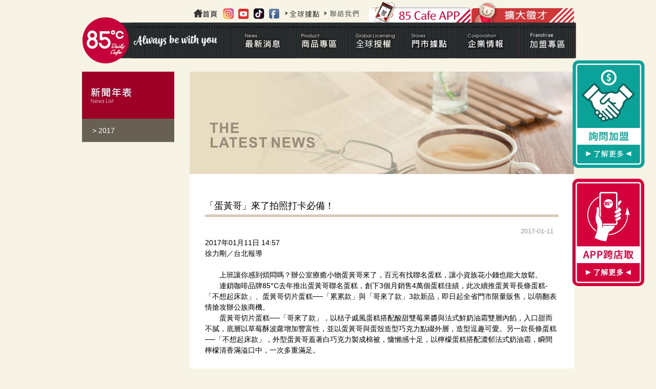

--- FILE ---
content_type: text/html; charset=UTF-8
request_url: https://www.85cafe.com/News_content.php?data=3590
body_size: 7405
content:
<!DOCTYPE html PUBLIC "-//W3C//DTD XHTML 1.0 Transitional//EN" "http://www.w3.org/TR/xhtml1/DTD/xhtml1-transitional.dtd">
<html xmlns="http://www.w3.org/1999/xhtml">
	<head>
			<title>85度C。咖啡。蛋糕。烘焙專賣店</title>
		<meta http-equiv="Content-Type" content="text/html; charset=utf-8">
		<!--<base href="http://www.85cafe.com/" />-->
		<meta name="keywords" content="85度C,85度C咖啡,咖啡,烘焙,蛋糕">
		<meta name="description" content="85°C 以「咖啡、蛋糕與烘焙」經典組合，深耕全台都會商圈與鄉間小鎮。堅持「物超所值」的初衷，分享精緻蛋糕與美味烘焙，搭配健康食尚飲品。展臂迎接新食紀，遇見85°C 「Daily Cafe」，由手中的咖啡、麵包與蛋糕,為您傳遞溫暖，共享人生真味">
		<meta property="og:image" content="img/85weblogo.png" />
		<meta name="viewport" content="width=device-width, initial-scale=1, user-scalable=1">
		<link type="text/css" href="img/favicon.png" rel="icon">
		<link type="text/css" href="css/owl.carousel.min.css" rel="stylesheet">
		<link type="text/css" href="css/main.css" rel="stylesheet">

		<link type="text/css" href="css/lightbox.css" rel="stylesheet">
		<script type="text/javascript" src="js/jquery.min.js"></script>
		<script type="text/javascript" src="js/owl.carousel.min.js"></script>
		<script type="text/javascript" src="js/allscript.js"></script>
		
        <!--GA追蹤碼-->
        <script>
          (function(i,s,o,g,r,a,m){i['GoogleAnalyticsObject']=r;i[r]=i[r]||function(){
          (i[r].q=i[r].q||[]).push(arguments)},i[r].l=1*new Date();a=s.createElement(o),
          m=s.getElementsByTagName(o)[0];a.async=1;a.src=g;m.parentNode.insertBefore(a,m)
          })(window,document,'script','https://www.google-analytics.com/analytics.js','ga');

          ga('create', 'UA-89669672-1', 'auto');
          ga('send', 'pageview');

        </script>
        <!--GA追蹤碼-->
		<!-- Global site tag (gtag.js) - Google Analytics -->

		<script async src="https://www.googletagmanager.com/gtag/js?id=UA-90317240-1"></script>

		<script>

		  window.dataLayer = window.dataLayer || [];

		  function gtag(){dataLayer.push(arguments);}

		  gtag('js', new Date());

		 

		  gtag('config', 'UA-90317240-1');

		</script>

		<!-- GA追蹤碼 -->
		<!-- Global site tag (gtag.js) - Google Analytics -->

		<script async src="https://www.googletagmanager.com/gtag/js?id=UA-175574150-1"></script>

		<script>

		  window.dataLayer = window.dataLayer || [];

		  function gtag(){dataLayer.push(arguments);}

		  gtag('js', new Date());

		 

		  gtag('config', 'UA-175574150-1');

		</script>
		<!-- GA追蹤碼 -->
        <script type="application/javascript">(function(w,d,t,r,u){w[u]=w[u]||[];w[u].push({'projectId':'10000','properties':{'pixelId':'10088163'}});var s=d.createElement(t);s.src=r;s.async=true;s.onload=s.onreadystatechange=function(){var y,rs=this.readyState,c=w[u];if(rs&&rs!="complete"&&rs!="loaded"){return}try{y=YAHOO.ywa.I13N.fireBeacon;w[u]=[];w[u].push=function(p){y([p])};y(c)}catch(e){}};var scr=d.getElementsByTagName(t)[0],par=scr.parentNode;par.insertBefore(s,scr)})(window,document,"script","https://s.yimg.com/wi/ytc.js","dotq");</script>

		<!--AIQUA-->
		<script src="https://cdn.qgraph.io/dist/aiqua-wp.js"></script>
		<script>
		  AIQUA.init({
			appId: '3f7a5990e7cdd831255a',
			timeout: 5000
		  });
		</script>

		<script type="text/javascript">
			!function(q,g,r,a,p,h,js) {
			  if(q.qg)return;
			  js = q.qg = function() {
				js.callmethod ? js.callmethod.call(js, arguments) : js.queue.push(arguments);
			  };
			  js.queue = [];
			  p=g.createElement(r);p.async=!0;p.src=a;h=g.getElementsByTagName(r)[0];
			  h.parentNode.insertBefore(p,h);
			} (window,document,'script','https://cdn.qgr.ph/qgraph.3f7a5990e7cdd831255a.js');

		
	  </script>
		<script type="text/javascript">
			$(document).ready(function(){
				// AIQUA Event
				qg("event", "category_viewed", {
					"category_name": "企業情報/新聞訊息/2017",
					"category_url": "https://www.85cafe.com/News_content.php?data=3590"
				});
				
			});
		</script>
		
	</head>

	<body>



		<div class="wrapper">
				<!--<img src="https://sp.analytics.yahoo.com/spp.pl?a=10000&.yp=10000768"/>-->
	<!-- Google 再营销代码的内容 -->
    <!--
    再营销代码不得与个人身份信息相关联，也不得放置在与敏感类别相关的网页上。有关如何设置代码的详细信息和说明，请访问：http://google.com/ads/remarketingsetup
    -->
    <script type="text/javascript">
    /* <![CDATA[ */
    var google_conversion_id = 860147909;
    var google_custom_params = window.google_tag_params;
    var google_remarketing_only = true;
    /* ]]> */
    </script>
    <script type="text/javascript" src="//www.googleadservices.com/pagead/conversion.js">
    </script>
    <noscript>
    <div style="display:inline;">
    <img height="1" width="1" style="border-style:none;" alt="" src="//googleads.g.doubleclick.net/pagead/viewthroughconversion/860147909/?guid=ON&amp;script=0"/>
    </div>
    </noscript>

    <script type="application/javascript">(function(w,d,t,r,u){w[u]=w[u]||[];w[u].push({'projectId':'10000','properties':{'pixelId':'10088163'}});var s=d.createElement(t);s.src=r;s.async=true;s.onload=s.onreadystatechange=function(){var y,rs=this.readyState,c=w[u];if(rs&&rs!="complete"&&rs!="loaded"){return}try{y=YAHOO.ywa.I13N.fireBeacon;w[u]=[];w[u].push=function(p){y([p])};y(c)}catch(e){}};var scr=d.getElementsByTagName(t)[0],par=scr.parentNode;par.insertBefore(s,scr)})(window,document,"script","https://s.yimg.com/wi/ytc.js","dotq");</script>
   
	<script>
		$(document).ready(function(){
			$(".aiqua_media").click(function(){
				media_icon = $(this).data("icon");
				
				// AIQUA Event
				qg("event", "external media", {
					"icon": media_icon
				});
			});
			
		});
	</script>

<!---右側fix按鈕>
    <!---pc--->
    <div class="cross_fixbtn2">
        <a href="franchising_business.php"><img src="img/cross-btn2.png" /></a>
    </div>
    <div class="cross_fixbtn">
        <a href="cross_store.php"><img src="img/cross-btn.png" /></a>
    </div>

    <!--mobile--->
    <a href="franchising_business.php"><div class="cross_fixbtn2_m">詢問加盟</div></a>
    <a href="cross_store.php"><div class="cross_fixbtn_m">APP跨店取</div></a>




	<div class="header">
				<div class="menu_top">
					<a href="http://www.85cafe.com/joinus.php" target="_blank">
                        <div class="menu_addTwo">
                            <img src="file/original/block/people-BENNER.jpeg" width="200" height="40" />
                        </div>
                    </a>
                    <a href="/page/html/85cafe-app.php" targer="_blank" title="85cafeAPP">
						<div class="menu_addAPP"></div>
					</a>
                    <div class="menu_otherword" style="margin-top:10px; margin-left:18px;">
                        <a href="index.php" target="_blank" title="85cafe-Home" class="aiqua_media" data-icon="home">
                            <div class="menu_ow_home"></div>
                        </a>
                        <a href="https://goo.gl/Gu2xHA" target="_blank" title="85cafe-IG" class="aiqua_media" data-icon="IG">
                            <div class="menu_ow_ig"></div>
                        </a>
                        <a href="https://goo.gl/hjgqq2" target="_blank" title="85cafe-youtube" class="aiqua_media" data-icon="Youtube">
                            <div class="menu_ow_yt"></div>
                        </a>
                        <a href="https://www.tiktok.com/@85ctw" target="_blank" title="85cafe抖音" class="aiqua_media" data-icon="抖音">
                            <div class="menu_ow_ms"></div>
                        </a>
						<a href="https://www.facebook.com/85cafe" target="_blank" title="85cafe-FB粉絲團" class="aiqua_media" data-icon="FB">
                            <div class="menu_ow_fb"></div>
                        </a>
						<a href="http://www.85cafe.com/page/html/globallocations.html" target="_blank">
                            <div class="menu_ow_Overseas"></div>
                        </a>
						<a href="contactus.php">
                            <div class="menu_ow_content"></div>
                        </a>
                    </div>
				</div>
        
    	<div class="menu">
        	<a href="index.php"><div class="goindex"></div></a>
            <div class="menu_in">
            	<div class="BTN01">
                    <div class="menu01"></div>
                    <div class="BTN01_in">
                        <div class="menu01c"></div>
                        <div class="menu01_list">
                            <a href="newsactivity.php"><div> > 85度C優惠活動</div></a>
                            <a href="little8.php"><div> > 小8推薦商品</div></a>
                        </div>				
                    </div>  
                </div>
                <div class="BTN02">
                    <div class="menu02"></div>
                    <div class="BTN02_in">
                        <div class="menu02c"></div>
                        <div class="menu02_list">
													
                            
							
							<a href="Product.php?datatid=3"><div> > 85度C</div></a>
                            <a href="https://www.85cafe.com/knowledge/index.php"><div> > 咖啡小學堂</div></a>
                        </div>                        
                    </div>  
                </div>
                <div class="BTN03">
					<div class="menu03"></div>
					<div class="BTN03_in">
						<div class="menu03c"></div>
						<div class="menu02_lists">
												
                            <a href="Product1.php?data=1287"><div> > Why&nbsp85°C?&nbsp為什麼選擇85°C?</div></a>
												
                            <a href="Product1.php?data=1284"><div> > Achievement&nbsp85度C成就</div></a>
												
                            <a href="Product1.php?data=1286"><div> > Global&nbspLocations&nbsp全球據點&nbsp</div></a>
												
                            <a href="Product1.php?data=1288"><div> > Application&nbspProcess&nbsp申請流程簡介</div></a>
													<a href="Application.php"><div> > Application Form 全球授權申請書</div></a>
						</div>  
					</div>  
				</div>

                <div class="BTN04">
                    <div class="menu04"></div>
					<div class="BTN04_in">
                        <div class="menu04c"></div>
                        <div class="menu04_list">
                            <a href="stores.php"><div> > 85度C</div></a>
                        </div>				
                    </div>
                </div>
				

                <div class="BTN05">
                    <div class="menu05"></div>
                    <div class="BTN05_in">
                        <div class="menu05c"></div>
                        <div class="menu05_list">
                            <a href="Brand_about85.php"><div> > 品牌介紹</div></a>
                            <a href="InvestorRelations01.php"><div> > 投資人關係/利害關係人</div></a>
                            <a href="News.php"><div> > 新聞訊息</div></a>
                            <a href="joinus_workEnvironment.php"><div> > 招募夥伴</div></a>
                            <a href="News_happyMG.php"><div> > 幸福享樂誌</div></a>
                        </div>				
                    </div>  
                </div>



               
                <div class="BTN06">

                    <div class="menu06"></div>

                    <div class="BTN06_in">
                        <div class="menu06c"></div>
                         <div class="menu06_list">
                            <a href="Joinlogin.php"><div> > 加盟主專區</div></a>
                                                        <a href="franchising_business.php"><div> > 85度C挺你當老闆</div></a>
                                                    </div>  
                    </div>

                </div>
                
            </div>
        </div>
    </div> 
    <!-- mobile menu -->
    
    <div class="rwdmenu">
        <div class="circle-logo">
            <a href="index.php"></a>
        </div>
        <div class="rwdmenu-cont">
            <div class="button_container" id="toggle">
                <span class="top"></span>
                <span class="middle"></span>
                <span class="bottom"></span>
            </div>
            <div id="overlay-mask"></div>
            <div class="overlay" id="overlay">
                <div class="overlay-content">
                    <div class="rwdmenu-top">
                    </div>
                    <nav class="overlay-menu">
                        <ul>
                            <li id="m-news">
                                <a href="#">最新消息
                                    <span class="sub-li">News</span>
                                </a>
                                <ul class="sub-menu news-area">
                                    <li><a href="newsactivity.php">85度C優惠活動</a></li>
                                    <li><a href="little8.php">85度C小8推薦商品</a></li>
                                    <!--<li><a href="https://daybydaycake.com/">DAY BY DAY優惠活動</a></li>
                                    <li><a href="https://daybydaycake.com/">DAY BY DAY主打商品</a></li>-->
                                </ul>
                            </li>
                            <li id="m-products">
                                <a href="#">商品專區
                                    <span class="sub-li">Product</span></a>
                                <ul class="sub-menu product-area">
                                    <li><a href="Product.php?datatid=3">85度C</a></li>
                                    <!--<li><a href="https://daybydaycake.com/">DAY BY DAY</a></li>-->
                                    <li><a href="https://www.85cafe.com/knowledge/index.php">咖啡小學堂</a><li>
                                </ul>
                            </li>
                            <li id="m-global">
                                <a href="#">全球授權
                                <span class="sub-li">Global Licensing</span></a>
                                <ul class="sub-menu global-area">
                                    <li><a href="Product1.php?data=1287">Why 85°C? 為什麼選擇85°C?</a></li>
                                    <li><a href="Product1.php?data=1284">Achievement 85度C成就</a></li>
                                    <li><a href="Product1.php?data=1286">Global Locations 全球據點</a></li>
                                    <li><a href="Product1.php?data=1288">Application Process 申請流程簡介</a></li>
                                    <li><a href="Application.php">Application Form 全球授權申請書</a></li>
                                </ul>
                            </li>
                            <li id="m-shops">
                                <a href="#">門市據點
                                    <span class="sub-li">Stores</span>
                                </a>
                                <ul class="sub-menu shops-area">
                                    <li><a href="stores.php">85度C</a></li>
                                    <!--<li><a href="https://daybydaycake.com/%e8%81%af%e7%b9%ab%e6%88%91%e5%80%91/%e9%96%80%e5%b8%82%e6%93%9a%e9%bb%9e/">DAY BY DAY</a></li>-->
                                </ul>
                            </li>
                            <li id="m-brand">
                                <a href="#">企業情報
                                    <span class="sub-li">Corporation</span></a>
                                <ul class="sub-menu brand-area">
                                    <li><a href="Brand_about85.php">品牌介紹</a></li>
                                    <li><a href="InvestorRelations01.php">投資人關係/利害關係人</a></li>
                                    <li><a href="News.php">新聞訊息</a></li>
                                    <li><a href="joinus_workEnvironment.php">招募夥伴</a></li>
                                    <li><a href="News_happyMG.php">幸福享樂誌</a></li>
                                </ul>
                            </li>
                            <li id="m-coffe">
                                <a href="#">
                                加盟專區
                                <span class="sub-li">Franchise</span>
                                </a>
                                <ul class="sub-menu 85coffe-area">
                                    <li><a href="Joinlogin.php">加盟主專區</a></li>
                                                                        <li><a href="franchising_business.php">85度C挺你當老闆</a></li>
                                                                    </ul>
                            </li>
                            <li class="no-arrow">
                                <a href="joinus.php">擴大徵才
                            <span class="sub-li">Join us</span>
                            </a>
                            </li>

                            <li class="no-arrow">
                                <a href="cross_store.php">APP跨店取
                            <span class="sub-li">Ａpp Cross Store</span>
                            </a>
                            </li>

                            <li class="no-arrow  r-phone"><a href="http://www.85cafe.com/page/html/85cafe-app.php">85 Cafe APP<img src="img/r-phone-icon.png"></a></li>




                        </ul>
                        <div class="rwd-social-icon">
                            <a href="https://goo.gl/Gu2xHA"><img src="img/instagram-b.png"></a>
                            <a href="https://goo.gl/hjgqq2"><img src="img/youtube-b.png"></a>
                            <a href="https://www.tiktok.com/@85ctw"><img src="img/tiktok-b.png"></a>
                            <a href="https://www.facebook.com/85cafe"><img src="img/facebook-b.png"></a>
                        </div>
                    </nav>
                </div>    
            </div>
        </div>    
    </div>
			<div class="rwdpage-wrap">
				<ol class="breadcrumb">
					<li class="breadcrumb-item"><a href="index.php">首頁</a></li>
					<li class="breadcrumb-item"><a href="Brand_about85.php">企業情報</a></li>
					<li class="breadcrumb-item"><a href="News.php">新聞訊息</a></li>
					<li class="breadcrumb-item active">2017</li>
				</ol>
			<div class="In_content">
				<div class="STORESleft">
					<div class="Brand_list">
					
						<div class="News_Ltitle"></div>
						<div class="single-news-list">
						 <a href="News.php?data=2017"><div class="Brand_listword01">> 2017</div></a>

						</div>
					</div>
				</div>
				<div class="STORESright">
					<div class="News_topBanner"></div> 
					<div class="News_title">「蛋黃哥」來了拍照打卡必備！</div>
					<div class="News_contentword_time">2017-01-11</div>
					<div class="News_contentword">
						<div><p>2017年01月11日 14:57&nbsp;</p><p>徐力剛／台北報導</p><p>&nbsp;</p><p>　　上班讓你感到煩悶嗎？辦公室療癒小物蛋黃哥來了，百元有找聯名蛋糕，讓小資族花小錢也能大放鬆。</p><p>　　連鎖咖啡品牌85&deg;C去年推出蛋黃哥聯名蛋糕，創下3個月銷售4萬個蛋糕佳績，此次續推蛋黃哥長條蛋糕-「不想起床款」、蛋黃哥切片蛋糕──「累累款」與「哥來了款」3款新品，即日起全省門市限量販售，以萌翻表情搶攻辦公族商機。</p><p>　　蛋黃哥切片蛋糕──「哥來了款」，以桔子戚風蛋糕搭配酸甜雙莓果醬與法式鮮奶油霜雙層內餡，入口甜而不膩，底層以草莓酥波蘿增加豐富性，並以蛋黃哥與蛋殼造型巧克力點綴外層，造型逗趣可愛。另一款長條蛋糕──「不想起床款」，外型蛋黃哥蓋著白巧克力製成棉被，慵懶感十足，以檸檬蛋糕搭配濃郁法式奶油霜，瞬間檸檬清香滿溢口中，一次多重滿足。</p><p>&nbsp;</p><p>&nbsp;</p><p>85&deg;C推3款聯名蛋糕，包括蛋黃哥長條蛋糕-「不想起床款」（圖中）、蛋黃哥切片蛋糕-「哥來了款」（圖前）與「累累款」（圖後）。（圖片提供／85&deg;C）</p></div>
						<div class="News_pictures">
														<img src="file/news/w640/Q.jpg">
													</div> 
					</div>
				</div>
				
			</div>
			</div>
			
				<div class="footer">
		        <a href="index.php"><div class="footer_goindex"></div></a>
        <div class="F_word01-top">
            【品質用心保證】*本公司產品已投保6000萬產品責任險  *本公司通過HACCP及ISO22000品質驗證。
        </div>        
    	<div class="F_word01">
        	<div><a href="profile.php">個資條款</a></div><div>│</div>
            <div><a href="privacy.php">隱私權聲明</a></div><div>│</div>
            <div><a href="joinus_faq.php">常見問題</a></div><div>│</div>
            <div><a href="contactus.php">聯絡我們</a></div><div>│</div>
            <div><a href="https://www.esunbank.com.tw/bank/personal/trust/announcement-and-inquiry/gift-certificate-trust-inquiry" target="_blank">禮券信託查詢</a></div>
        </div>
        <div class="copyright">
        85度C版權所有非經授權，不得轉載本網站內容。</br>Copyright © 2020 Gourmet Master Co. Ltd. All Right Reserved.
        </div>

    </div>
    <div class="rwd-main-area">
    <div class="RWDfooter">
         <button id="top-button" style="">
            <span><img src="img/uparrow.png"></span>
          </button>
        <div class="footer-social">
            <div class="social-item">
                <a href="https://goo.gl/Gu2xHA"><img src="img/w-icon-instagram.png"></a>
            </div>
            <div class="social-item">
                <a href="https://goo.gl/hjgqq2"><img src="img/w-icon-youtube.png"></a>
            </div>
            <div class="social-item">
                <a href="https://www.tiktok.com/@85cafe"><img src="img/w-icon-tiktok.png"></a>
            </div>
            <div class="social-item">    
                <a href="https://www.facebook.com/85cafe"><img src="img/w-icon-facebook.png"></a>
            </div>    
        </div>
        <div class="footer-link link-r-arrow">
            <a href="https://www.85cafe.com/page/html/globallocations.html">
            <img src="img/w-icon-world.png">
                <span>全球據點 <span class="footer-sub">Global Stores</span></span>
            </a>
        </div>
        <div class="footer-link link-r-arrow">
            <a href="contactus.php">
            <img src="img/w-icon-phonecall.png">
                <span>聯絡我們 <span class="footer-sub">Contact us</span></span>
            </a>
        </div>
        <div class="footer-link">
            <ul class="footer-info-link">
                <div class="min-flex-link">
                    <li><a href="profile.php">個資條款</a></li>
                    <li><a href="privacy.php">隱私權聲明</a></li>
                    <li><a href="joinus_faq.php">常見問題</a></li>
                    <li><a href="contactus.php">聯絡我們</a></li>
                    <li><a href="https://www.esunbank.com.tw/bank/personal/trust/announcement-and-inquiry/gift-certificate-trust-inquiry" target="_blank">禮券信託查詢</a></li>
                </div>
            </ul>
            <p>85度C版權所有非經授權，不得轉載本網站內容。</p>
            <p>【品質用心保證】*本公司產品已投保6000萬產品責任險</br>*本公司通過HACCP及ISO22000品質驗證。</p>
        </div>
        <div class="footer-link">
            <p>Copyright © 2020 Gourmet Master Co. Ltd. All Right Reserved.</p>
        </div>
    </div>
    </div>
    				
				

		</div>


	</body>
</html>


--- FILE ---
content_type: application/javascript
request_url: https://www.85cafe.com/js/allscript.js
body_size: 793
content:

$(document).ready(function(){
$('#toggle').click(function() {
   $(this).toggleClass('active');
   $('#overlay').toggleClass('open');
  });
$('#toggle').click(function() {
   $('#overlay-mask').toggleClass('open');
  });
$('#overlay-mask').click(function() {
   $('#overlay-mask').toggleClass('open');
   $('#overlay').toggleClass('open');
   $('#toggle').toggleClass('active');
  });

  });

$(document).ready(function(){
$('#m-news').click(function() {
  $('.news-area').slideToggle('slow');
});
$('#m-products').click(function() {
  $('.product-area').slideToggle('slow');
});
$('#m-global').click(function() {
  $('.global-area').slideToggle('slow');
});
$('#m-shops').click(function() {
  $('.shops-area').slideToggle('slow');
});
$('#m-brand').click(function() {
  $('.brand-area').slideToggle('slow');
});
$('#m-coffe').click(function() {
  $('.85coffe-area').slideToggle('slow');
});

});




// 企業情報選單
$(document).ready(function(){
  $('#m-brand-about').click(function() {
    $('.brand-about-area').slideToggle('slow');
  });
   $('#m-brand-about-2').click(function() {
    $('.brand-about-area-2').slideToggle('slow');
  });
   $('#m-brand-about-3').click(function() {
    $('.brand-about-area-3').slideToggle('slow');
  });
   $('#m-brand-about-4').click(function() {
    $('.brand-about-area-4').slideToggle('slow');
  });
    $('.Brand_list').click(function() {
      $('.News_yearbox').slideToggle('slow');
  });
});

// 首頁banner輪播
$(document).ready(function() {
  $('.mainbanner-carousel .owl-theme').owlCarousel({
    items: 1,
    loop: true,
    autoplay:true,
    smartSpeed:400,
    autoplayTimeout:8000,
     autoHeight:true,
    margin:0,
     dots:true,
    nav: true,
    navText: ['',''],
   });
 })


// 商品頁banner輪播
$(document).ready(function() {
  $('.pagebanner-carousel .owl-theme').owlCarousel({
    items: 1,
    loop: true,
    autoplay:true,
    smartSpeed:800,
    autoplayTimeout:8000,
    autoHeight:true,
    margin:0,
     dots:true,
    nav: true,
    navText: ['',''],
   });
 })

// 首頁新聞訊息輪播
$(document).ready(function() {
  $('.newsbanner-carousel .owl-theme').owlCarousel({
    items: 1,
    loop: true,
    autoplay:true,
    smartSpeed:400,
    autoplayTimeout:8000,
    margin:0,
    dots:true,
    nav: true,
    navText: ['',''],
   });
 })

// 首頁最新商品輪播
$(document).ready(function() {
  $('.productbanner-carousel .owl-theme').owlCarousel({
    items: 1,
    loop: true,
    autoplay:true,
    smartSpeed:400,
    autoplayTimeout:8000,
    margin:0,
     dots:true,
    nav: true,
    navText: ['',''],
   });
 })

//回到頁首按鈕

$(function(){
  $('#top-button').click(function(){ 
    $('html,body').animate({scrollTop:0}, 333);
  });
  $(window).scroll(function() {
    if ( $(this).scrollTop() > 300 ){
      $('#top-button').fadeIn(222);
    } else {
      $('#top-button').stop().fadeOut(222);
    }
  }).scroll();
});

--- FILE ---
content_type: text/plain
request_url: https://www.google-analytics.com/j/collect?v=1&_v=j102&a=1475805920&t=pageview&_s=1&dl=https%3A%2F%2Fwww.85cafe.com%2FNews_content.php%3Fdata%3D3590&ul=en-us%40posix&dt=85%E5%BA%A6C%E3%80%82%E5%92%96%E5%95%A1%E3%80%82%E8%9B%8B%E7%B3%95%E3%80%82%E7%83%98%E7%84%99%E5%B0%88%E8%B3%A3%E5%BA%97&sr=1280x720&vp=1280x720&_u=IEBAAEABAAAAACAAI~&jid=2125742635&gjid=2104351911&cid=281627460.1768662204&tid=UA-89669672-1&_gid=928460547.1768662204&_r=1&_slc=1&z=36421310
body_size: -450
content:
2,cG-4TPFTSPYZD